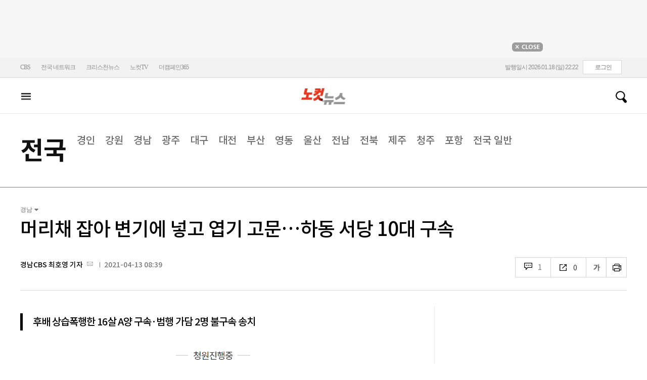

--- FILE ---
content_type: text/css
request_url: https://www.nocutnews.co.kr/css/common2024.css
body_size: 36155
content:
/* font-family: Noto Sans KR (본고딕) */@import url(/css/font_NotoSans.css);

body, p, h1, h2, h3, h4, h5, h6, ul, ol, li, dl, dt, dd, table, th, td, form, fieldset, legend,
input, textarea, button, select{ margin:0; padding:0; }
hr { width:1px;height:1px; margin:0;padding:0;position:absolute;top:-10000px;left:-10000px;visibility:hidden;}
.wrap {width:100%; min-width:1200px; overflow:hidden;} 
.container { width:1200px; margin:0 auto; position:relative; z-index:50; padding: 40px 0; color: #000; border: 0 solid red; }
.container * { box-sizing:border-box; }
.container a{ color:#000; }
.li a { position:relative; display: block; }
.img {width:100%; height:157px; margin-bottom:18px; display: none; overflow:hidden; position:relative;}
.img img { width: 100%; min-height: 100%; }
.txt { color: #000; display: block; }
.txt a span ,
.li .txt span { display: block; font-weight: 400; font-size: 12px; color:#7a7a7a;}
.txt a strong ,
.li a strong { margin-bottom: 10px; display: block; font-weight: 400; font-size: 18px; }
a:hover,
.txt a:hover { text-decoration: none; }
a:hover strong ,
.li a:hover .txt strong { color: #a3a3a3; text-decoration:none; }

:root{
	--col-afafaf:#afafaf;
	--col-c6c6c6:#c6c6c6;
	--col-e5e5e5:#e5e5e5;
	--col-5a5a5a:#5a5a5a;
	--col-f7f7f7:#f7f7f7;
	--col-004caa:#004caa; /* blue color*/
	--col-e83921:#e83921; /*구독버튼 red color*/
	--col-999:#999;
	--col-111:#111;
	--col-000:#000;
	--col-fff:#fff;
	--font20: 20px;
	--font18: 18px;
	--font15: 15px;
	--font16: 16px;
	--radius: 18px;
}

.img_n strong { font-weight:bold;}
.img_n .img { display:block;}
.img_n .img.vod:after { content:''; width:37px; height:37px; display: block; position: absolute; bottom:19px; right:19px; text-indent: -300px; overflow: hidden; background: url("//img.nocutnews.co.kr/nocut/common/btn_play.png") no-repeat center center; background-size:100% auto; }

.clamp1 {width:100%; overflow: hidden; display:block; white-space: nowrap; text-overflow: ellipsis; }
.clamp2,
.clamp3,
.clamp4,
.clamp5,
.clamp6 { width: 100%; overflow: hidden; text-overflow: ellipsis; display: -webkit-box !important; -webkit-box-orient: vertical; }
.clamp2 { line-height: 1.3em; max-height: 2.6em; -webkit-line-clamp: 2; }
.clamp3 { line-height: 1.3em; max-height: 3.9em; -webkit-line-clamp: 3; }
.clamp4 { line-height: 1.3em; max-height: 5.2em; -webkit-line-clamp: 4; }
.clamp5 { line-height: 1.3em; max-height: 6.5em; -webkit-line-clamp: 5; }
.clamp6 { line-height: 1.3em; max-height: 7.8em; -webkit-line-clamp: 6; }
.txt span.clamp2 { line-height: 1.5em; max-height: 3em; -webkit-line-clamp: 2; }
.txt span.clamp3 { line-height: 1.5em; max-height: 4.5em; -webkit-line-clamp: 3; }
.txt span.clamp4 { line-height: 1.5em; max-height: 6em; -webkit-line-clamp: 4; }
.txt span.clamp5 { line-height: 1.5em; max-height: 7.5em; -webkit-line-clamp: 5; }
.txt span.clamp6 { line-height: 1.5em; max-height: 99em; -webkit-line-clamp: 6; }

.con_col2th { display:flex; justify-content:space-between;}
.content { min-height: 500px; padding-top:25px; }
/* ------------------------------------------------------------------------------------ 
thin_nav */
.thin_nav { 
	width:100%; height:40px; display:block; position:relative; z-index:100; box-sizing:border-box; background-color:#f2f2f2; border-bottom:1px solid #d7d7d7;
}
.thin_nav li {
	height:100%; line-height:39px; float:left; position:relative; padding-right:21px; 
	letter-spacing:-1px; color:#8e8e8e; font-size:12px;
}
.thin_nav > li:after { content: ""; width: 1px; height: 10px; display: block; position: absolute; right: 10px; top: 50%; background: #d2d2d2; transform: translateY(-50%); }
.thin_nav li a {color:#8e8e8e; display:block;font-family:'Malgun Gothic';}
.thin_nav li:last-child {padding-right:0;}
.thin_nav > li:nth-of-type(5):after {display:none;}
.thin_nav > li:last-child:after {display:none;}
/* layerbox */
.thin_nav li .layerbox {
	width:125px; padding:15px; left:15px;
	display:none; position:absolute; top:30px; background-color:#fff; border:1px solid #8a8a8a; 
}
.thin_nav li .layerbox li {line-height:1.3;}
.thin_nav li .layerbox .btn_close {
	background:url("//img.nocutnews.co.kr/nocut/v2/common/headLayerImg.gif") no-repeat 1px -121px; 
	position:absolute; bottom:10px; right:10px; display:block; width:13px; height:13px; 
	overflow:hidden; text-indent:-3000em; 
}
/* hd_network layerbox */
.thin_nav li .layerbox ul li a {font-weight:bold; font-size:13px;}
.thin_nav li.hd_network_local .layerbox ul li.net_local p { float:left;}
.thin_nav li.hd_network_local .layerbox ul li.net_local p a {
	font-weight:normal; float:left; padding-right:8px; line-height:1.5;
}
.thin_nav li.hd_network_local .layerbox ul li.net_local p a:nth-child(4n+4) { padding-right: 0; }
.thin_nav li.loginframe { margin-right:0; float: right;}
.thin_nav li.hd_rinfo { float:right; margin-right:0;}
.thin_nav li.hd_rinfo .days,
.thin_nav li.hd_rinfo .login,
.thin_nav li.hd_rinfo .socialbox { float:left;}
.thin_nav li.hd_rinfo .btn_join,
.thin_nav li.hd_rinfo .socialbox .btn {
	background:url("//img.nocutnews.co.kr/nocut/v2/common/topbtn_l.gif") no-repeat 0 0; 
	height:18px; float:left; padding: 0 0 0 3px;margin: 6px 0px 0 10px;
}
.thin_nav li.hd_rinfo .btn_join span,
.thin_nav li.hd_rinfo .socialbox .btn span {
	background:url("//img.nocutnews.co.kr/nocut/v2/common/topbtn_r.gif") no-repeat right 0; 
	padding: 3px 6px 3px 3px; cursor: pointer; float: left;line-height:12px;
}
.thin_nav li.hd_rinfo .days { color:#8E8E8E; margin: 8px 9px 0 0; float: left; margin: 0 0 0 0;}
.thin_nav li.hd_rinfo .socialbox .btn span { font-weight: bold; color: #5B7BCD; }
.thin_nav li.hd_rinfo .socialbox span.name { float: left; margin-left: 5px;}

/* header */
.header { width:100%; z-index: 55; position:relative; background-color: #fff;}
.header .box { width:1200px;display: block; margin: 0 auto; position: relative;}

.header .head_b { height:125px; top:0; position:relative;}
.header .head_b .logo_h { width:153px; height:53px; display: block; position: absolute; top: 50%; left: 50%; transform:translateX(-50%) translateY(-50%);}
.header .head_b .logo_h a {
	background:url("//img.nocutnews.co.kr/nocut/v3/common/head_logo171201.gif") no-repeat 0 center; 
	background-size:100% auto; 
	width: 100%; height: 100%; text-indent:-3000em; overflow:hidden; display:block; 
}
.head_adl { width: 283px; height: 80px; display: block; position: absolute; top: 50%; left: 0; transform: translateY(-50%); }
.head_adr ,
.head_adr2 { width:283px;height:80px; display:block; position:absolute; top:50%; right:0;transform: translateY(-50%);}
.h_live_bt { width:72px; height: 28px; display: none; border-radius:15px; position: absolute; top: 136px; right:40px; overflow:hidden;  line-height:26px; background:#000; z-index:11;}
.h_live_bt a {display:block; width:100%; height:100%; padding:0 16px 0 30px;box-sizing:border-box;text-align:right;color:#fff;font-size:14px; font-weight:bold; }
.h_live_bt a:before {content:'●'; font-size:11px; position:absolute; left:12px; top:1px;animation:liveon 1.3s 0s ease-out infinite;}
@keyframes liveon {
	0% { color: #000; }
	51% { color: #e83522; }
	100% { color: #000; }
}
.header .head_b .view_h1,
.header .head_b .view_h2 { display: none; }
/* --------------------------------------------------------------------------------------- */
.h_ban { width: 1100px; margin: 0 auto; }
.h_ban img { width:100%; }

/* ------------------------------------------------------------------------------------ 
gnb */
.gnb { width: 100%; height:50px; position: relative; border-top: 1px solid #d5d5d5; border-bottom: 1px solid #7a7a7a;outline: 0; z-index:55;}
.gnb .box { height: 100%; }
.gnb ul.nav { width:calc(100% - 100px); text-align: center; line-height:50px; position: absolute; left:50%; transform:translateX(-50%); display:flex; justify-content:center;}
.gnb ul.nav li a { display: block; padding:0 15px; position:relative; color:#000;letter-spacing:-1px; }
.gnb ul.nav li a:hover,
.gnb ul.nav li.sel a {text-decoration: none; }
.gnb ul.nav li a:hover:after,
.gnb ul.nav li.sel a:after {content:''; width:calc(100% - 26px); height:5px; display:block; background:#2f2f2f; position:absolute; bottom:-1px; left:50%; transform:translateX(-50%);}
.gnb .btn_allview { 
	position:absolute; left:0; top:50%; transform:translateY(-50%);
	padding-left:0; width:35px; height:50px;display: block; cursor: pointer;  font-size:16px; font-weight:bold; line-height:50px;
	background: url("//img.nocutnews.co.kr/nocut/v3/common/gnb_img.png") no-repeat 2px 20px;background-size:310% auto;
}
.gnb a.nav_vote2024 {position: absolute;right: 40px;padding: 4px 5px 1px;bottom: 11px;background: #fff;}

/* 검색 자동완성(공통) */
.scbox_wrap { position: absolute; right:0; top:4px; z-index:12;}
.scbox_wrap .s_b { width: 40px; position:relative;float:left;}
.scbox_wrap .search_b { height:41px; position:absolute; right:0; top:0; overflow:hidden;}
.scbox_wrap .search_b.s_sel { width: 205px; background: #f7f7f7; border: 1px solid #d6d6d6; right: -1px; top: 0; box-sizing:border-box;
}
.scbox_wrap .search_b a {
	width: 38px; height: 40px; display:inline-block; text-indent: -300px; overflow: hidden; display:block;
	background: url("//img.nocutnews.co.kr/mnocut/v3/common/mn_head_img.png") no-repeat right -43px; background-size: 82px auto;
}
.scbox_wrap .search_b.s_sel a.btn_search { background-position: -131px -38px; }
.scbox_wrap .search_b .btn_del {
	width: 11px;float: left;position: absolute;top: 14px;right: 45px;text-indent: -9999px;
	background: url(//img.nocutnews.co.kr/mnocut/v3/common/btn_del.png) no-repeat;background-size: 100% auto;
}
.scbox_wrap .search_b input { 
	width: 163px; border:0; height: 40px; line-height:40px; float: left; text-indent:10px;
	background:#f7f7f7; display:none; font-size:14px; outline:none;
}
.scbox_wrap .search_b input[type=text]::-ms-clear {display:none;}
.scbox_wrap .search_b.s_sel input { display: block; }
.scbox_wrap .scbox {width: 320px; display:none; position: absolute; top: 39px; left: 0; background: gray;}
.scbox .sclist {
	width: 270px; height:auto; min-height:65px; max-height:208px; padding: 20px 24px; position:relative; overflow-y:auto; background: #fff; border: 1px solid #d7d7d7; border-width:1px 1px 0 1px;
}
.scbox .sclist li { padding-bottom:10px; }
.scbox .sclist li:last-child { padding-bottom:0; }
.scbox .sclist li .mtxt { color:#2b66ce;}
.scbox .sclist li .mtxt a { text-decoration:none; }
.scbox .autoact {
	width:298px; padding:8px 10px; display:inline-block;
	color:#7d7d7d; text-align:right; background-color:#f7f7f7; border:1px solid #dadada;
}
.scbox .autoact a { color:#7d7d7d; }
.gnb .g_b .special_op {  position: absolute; top: -28px; right: 144px;}
/* 검색자동완성(메인) */
.s_b .scbox {width: 205px; display:block; top:54px; left:-164px; background: gray; box-sizing:border-box;}
.s_b .scbox .sclist {
	width: 100%; height:auto; min-height:65px; max-height:208px; padding: 0; position:relative; overflow-y:auto; background: #fff; border: 1px solid #d7d7d7; border-width:1px 1px 0 1px; box-sizing:border-box;
}
.s_b .scbox .sclist li { padding:0 5px 4px 5px; font-size:14px; line-height:30px; }
.s_b .scbox .sclist li:first-child { padding:5px;  }
.s_b .scbox .sclist li:last-child { padding:0 5px 6px 5px; }
.s_b .scbox .sclist li .mtxt { color:#2b66ce;}
.s_b .scbox .sclist li a { padding:0 10px; display:block; text-decoration:none; }
.s_b .scbox .autoact {
	width:auto; padding:8px 10px; display:block;
	color:#7d7d7d; text-align:right; background-color:#f7f7f7; border:1px solid #dadada; letter-spacing:-1px;
}
.s_b .scbox .autoact a { color:#7d7d7d; }
.scbox_wrap .scbox .sclist li.on { background: #f9fafc;}
.scbox_wrap .scbox .sclist li.on .mtxt { font-weight:600; }
.scbox_wrap .scbox .sclist li.on p { font-weight:600; }

/* header 리스트 및 일부 페이지 스타일 */
.header.st2 { height:110px; border-bottom:1px solid #eaeaea}
.header.h_fixed .head_b,
.header.st2 .head_b { height:0; }
.header.h_fixed .logo_h ,
.header.st2 .logo_h { width:88px; height:34px; top:37px; z-index:56; }
.header.h_fixed .head_adl ,
.header.h_fixed .head_adr ,
.header.st2 .head_adl ,
.header.st2 .head_adr { display:none;}
.header.h_fixed .gnb ,
.header.st2 .gnb { width:100%; height:1px; position:relative; left:50%; transform:translateX(-50%); border:0;}
.header.h_fixed .gnb ul.nav,
.header.st2 .gnb ul.nav { display:none;}
.header.h_fixed .scbox_wrap .search_b ,
.header.st2 .scbox_wrap .search_b { top: 14px; }
.header.h_fixed .allmenu.open ,
.header.st2 .allmenu.open { top: 71px; }
.header.h_fixed .h_live_bt,
.header.st2 .h_live_bt { top: 22px; }

/* header 고정 */
.header.h_fixed { height: 70px; position:fixed; top:0;border-bottom:1px solid #eaeaea }
.header.h_fixed .thin_nav { display:none;}
.header.h_fixed.type2 .head_b .view_h1,
.header.h_fixed.type3 .head_b .view_h2 { display: block; }
.header.h_fixed.type2 .head_b .logo_h,
.header.h_fixed.type3 .head_b .logo_h { left:40px; transform:translateX(0) translateY(-50%); z-index:12;}
.header.h_fixed.type2 .head_b .view_h1 { width:950px; height:70px; display: flex; position: absolute; top: 0; left:150px; line-height:70px; z-index:12;}
.header.h_fixed.type2 .head_b .view_h1 h3 {display:flex;}
.header.h_fixed.type2 .head_b .view_h1 h2 ~ h3:before {display:inline-block; content:'●'; font-size:6px; margin:0 10px;  }
.header.h_fixed.type2 .head_b .view_h1 a {display:inline-block;}
.header.h_fixed.type3 .scbox_wrap { display: none; }
.header.h_fixed.type2 .head_b .view_h2 { display:none;}
.header.h_fixed.type3 .head_b .h_live_bt { display:none !important;}
.header.h_fixed.type3 .head_b .view_h2 { width:1050px; height:70px; position: absolute; top: 0; left:150px; line-height:70px; z-index:12;}
.header.h_fixed.type3 .head_b .view_h2 h2 { 
	width:830px; color:#000; display:block; font-size:19px; line-height:70px; text-align:left; letter-spacing:-1px;
	overflow:hidden; text-overflow:ellipsis; -o-text-overflow:ellipsis; white-space:nowrap;
}
.header.h_fixed .btn_allview ,
.header.st2 .btn_allview { top: 10px; transform: none; }
/*.header.h_fixed + .container {padding-top:280px;}*/

/*기사상세 고정*/
.v_g { position: absolute; right: 0; top: 50%; transform: translateY(-50%); height: 40px; line-height:38px; display: flex; }
.v_g li { width:40px; height: 100%; border:1px solid #d5d5d5; border-width:1px 1px 1px 0; background:#fff;box-sizing:border-box;}
.v_g li:first-of-type { border-left:1px solid #d5d5d5; }
.v_g li:hover { border-color:#000;  background:#000; }
.v_g li:hover a { color:#fff; }
.v_g li a { color:#fff; display:block; line-height:40px; }
.v_g .txt {min-width:56px; width:auto; position:relative; padding-left:38px; padding-right:12px;}
.v_g .txt:hover a,
.v_g .txt:hover,
.v_g .txt:active { cursor:pointer; color:#fff; }
.v_g li a.reply_b { color:#1f4fa3; position:relative;}
.v_g li.txt:before {content:""; width:18px; height:100%; display:inline-block; position:absolute; top:0; left:12px;}
.v_g li.txt.r_b:before {background:url("//img.nocutnews.co.kr/nocut/v3/view/ico_reply2.gif") no-repeat 0 center;}
.v_g li a.reply_b span { font-size:inherit; font-weight:400; }
.v_g li:hover a.reply_b:before {background:url("//img.nocutnews.co.kr/nocut/v3/view/ico_reply2_over.gif") no-repeat;}
.v_g li.txt.sns_b:before { background: url("//img.nocutnews.co.kr/nocut/v3/view/ico_share1.png") no-repeat 0 50%; }
.v_g li.txt.sns_b:hover:before { background-image: url("//img.nocutnews.co.kr/nocut/v3/view/ico_share_over.png") }
.v_g .sns_b em {display:block; font-weight:400; color:#3c3c3c; font-size:14px;}
.v_g .snsbox { 
	width:192px; height:39px; left:0; top:39px; position:absolute; overflow:hidden;
	border:1px solid #000; box-sizing:border-box; display:none;background:#fff;z-index:50;
}
.v_g .snsbox.on { display:flex; }
.v_g .snsbox button {
	width:calc(100% / 5); min-width:35px; height:100%; padding:0; display:inline-block; float:left; overflow:hidden; text-indent:-300px;
	background:url("//img.nocutnews.co.kr/nocut/v3/view/ico_sns3_210201.gif") no-repeat; box-sizing:border-box;
	border:0; border-right:1px solid #d6d6d6; 
}
.v_g .snsbox button:last-of-type { border-right:0; }
.v_g .snsbox button.sns_f { background-position:15px 11px; }
.v_g .snsbox button.sns_t { background:url('//img.nocutnews.co.kr/nocut/common/ico_sns2.png') no-repeat center; }
.v_g .snsbox button.sns_b { background-position:-60px 11px; }
.v_g .snsbox button.sns_k { background-position:-97px 11px; }
.v_g .snsbox button.sns_u { background-position:-136px 11px; }
.v_g .snsbox button:hover { background-color:#000; border-right:1px solid #000; }
.v_g .snsbox button.sns_f:hover { background-position:15px -39px; }
.v_g .snsbox button.sns_t:hover {background-image: url('//img.nocutnews.co.kr/nocut/common/ico_sns2_fff.png') }
.v_g .snsbox button.sns_b:hover { background-position:-60px -39px; }
.v_g .snsbox button.sns_k:hover { background-position:-97px -39px; }
.v_g .snsbox button.sns_u:hover { background-position:-136px -39px; }
.v_g li .f_wrap { position:relative; }
.v_g li .f_wrap a {
	width:39px; height:39px; display:inline-block; float:left; overflow:hidden; text-indent:-300px; 
	background:url("//img.nocutnews.co.kr/nocut/v3/view/ico_phB2.gif") no-repeat;background-size:81px auto;
}
.v_g li .f_wrap a:hover { text-decoration:none; color:#fff; }
.v_g li .f_wrap .font_b {width:80px; left:0; top:39px; position:absolute; background:#fff;z-index:70;display:none;}
.v_g li .font_b.on { display: flex; }
.v_g li .btn_font { width: 39px; height: 100%; display: inline-block; overflow: hidden; text-indent: -300px; background: url("//img.nocutnews.co.kr/nocut/v3/view/ico_phB2.gif") no-repeat -1px -1px; background-size: auto 107%;}
.v_g li .btn_font:hover { background: #000 url("//img.nocutnews.co.kr/nocut/v3/view/ico_phB2_over.gif") no-repeat; background-position: -1px -1px; }
.v_g li .font_b button { width: 40px; height: 40px; background: none; background-color: #fff; border: 1px solid #000; font-size: 30px; text-align: center; text-indent: 0; line-height: 36px; color: #c0c0c0; box-sizing: border-box; }
.v_g li .font_b button:hover { text-decoration:none; color:#fff; background:#000; }
.v_g li .font_b .btn_plus { border-left:0; }

.v_g li .btn_print {width:40px; height:40px; border:0; overflow:hidden; text-indent:-300px; background: url("//img.nocutnews.co.kr/nocut/v3/view/ico_print.gif") no-repeat 12px center; }
.v_g li .btn_print:hover,
.v_g li .btn_print.sel { background-color: #000; background-position: -31px center; }

.allmenu { 
	clear: both; position: absolute;top: 0; left:0; width:100%; border-bottom: 1px solid #d7d7d7;
	background-color:#fff;padding: 30px 0;z-index:0;opacity:0;height:0; overflow:hidden; visibility:hidden;transition: .2s ease;
	/*top:51px; z-index:40;opacity:1;height: 400px; overflow:visible; visibility:visible; */
}
.allmenu .box{}

.allmenu .box > ul { font-size: 17px; line-height:28px; padding:0 20px; display: flex ; flex-wrap:wrap; justify-content:space-between;}
.allmenu.open { 
	top:51px; z-index:101;opacity:1;height: 510px; overflow:visible; visibility:visible; transition: .3s ease;
}
.allmenu.open > ul { height:100%; }
.allmenu ul li strong { display:block; width:100%; color: #000; font-weight: 600; padding-bottom:10px; font-size:16px; }
.allmenu ul li strong a { color: inherit; font-size:inherit;  font-size:16px; }
.allmenu ul li ul { width:100px; display:flex; flex-wrap:wrap; margin-bottom:30px;}
.allmenu ul li > a { display:block; font-size:14px; color:#000; font-weight:400; margin-bottom:5px; }
.allmenu ul li a:hover { text-decoration:underline; }
.allmenu ul li li {width:100%; height:auto; border:0 none; padding:0;}
.allmenu ul li .local li { width: 50%; }
.allmenu ul > li:last-child { border-right:0 none; }
.allmenu ul .w100 { display:flex; width:calc(100% + 40px); margin-left:-20px; padding:5px 20px 0;}
.allmenu ul .w100.border_t1  { border-top: 1px solid #eaeaea; padding-top: 35px; }
.allmenu ul .w100 strong  { width:auto; margin-right:25px;}
.allmenu ul .w100 span  { width:auto; margin-right:25px;}
.allmenu .btn_layer_close { 
	position: absolute; right: 0; top: -10px; width: 30px; height: 30px;display: block;text-indent: -300px; overflow:hidden;
	background: url("//img.nocutnews.co.kr/nocut/common/btn_close_000.png") no-repeat center; background-size:24px auto;
}
.right_menu { float: left;width: 110px; }
.right_menu li { width: 100%; margin-bottom: 15px; }
.right_menu li a { width: 100%;display: block; }

.list_gnb {width:100%; border-bottom:1px solid #7a7a7a; }
.list_gnb .head_subtit {width:1200px; margin:0 auto; }
.list_gnb .head_subtit > li {width:100%; display:flex; padding:40px 0; position:relative;}
.list_gnb .head_subtit > li strong a { font-size:50px; color:#111;}
.list_gnb .head_subtit > li p { display: flex; align-items:end; padding-bottom:5px;}
.list_gnb .head_subtit > li p a { display: block; margin-left:20px; font-size:20px; color:#6c6c6c; position:relative; }
.list_gnb .head_subtit > li strong a:hover ,
.list_gnb .head_subtit > li p a:hover ,
.list_gnb .head_subtit > li p a.sel { color:#111; font-weight:600; text-decoration:none !important;}
.list_gnb .head_subtit > li p a.sel:after { content:''; width:calc(100% + 10px); height:5px; background:#111; display:block; position:absolute; bottom:-12px; left:50%; transform:translateX(-50%); }
.list_gnb .head_subtit > li .ad_gnb {position:absolute; right:0; top:20px;}

/*구독버튼*/
div.container .btn_subscribe { display:flex; line-height:28px; border:1px solid var(--col-e83921); color:var(--col-e83921) !important; font-size:var(--font15); padding:0 12px; background:var(--col-fff); border-radius:var(--radius); position:relative; box-shadow:3px 3px 0 rgba(74,50,48,0.1) }
div.container .btn_subscribe:before {content:'+'; padding-right:2px; font-size:146%; font-weight:600;}
div.container .btn_subscribe:hover {color:var(--col-fff) !important; background:var(--col-e83921)}
div.container .btn_subscribe.ing ,
div.container .btn_subscribe.ing:hover {border:1px solid var(--col-afafaf); color:var(--col-afafaf) !important; background:var(--col-fff)}
div.container .btn_subscribe.ing:before {display:none;}
div.container .btn_subscribe.end,
div.container .btn_subscribe.end:hover {border:1px solid #434343; color:#434343 !important; background:var(--col-fff)}
div.container .btn_subscribe.end:before {display:none;}



/* ------------------------------------------------------------------------------------ 
areabox */
.areabox { width: 295px; float: right; padding-top: 25px; background: #f8f8f8; padding-left: 16px; padding-right: 16px; }
.bgon { background:#f8f8f8; padding-left:16px; padding-right:16px;}

/* ------------------------------------------------------------------------------------ 
footer */
.footer {width:100%; border-top: 1px solid #bfbfbf; color:#393939; padding-bottom:30px; position:relative; z-index:50;}
.footer .foot_pt { width: 100%; height:70px; border-bottom: 1px solid #bfbfbf; display:flex; justify-content:center; align-items:center;}
.footer .foot_pt li { display:block; padding:0 25px; }
.footer .foot_pt li a { display:block; }
.footer .foot_info { width:1200px; margin:40px auto 0; padding-left:175px; position:relative; box-sizing:border-box;}
.footer .foot_info .logo a{
	width:136px; height:50px; display:block; position:absolute; top:0; left:0; 
	background:url("//img.nocutnews.co.kr/nocut/v3/common/head_logo171201.gif") no-repeat; background-size:100% auto;
	text-indent:-3000em; overflow:hidden; filter:grayscale(100%);
}
.footer .foot_info .info {font-size:16px; position:relative; display:flex; align-items:center;}
.footer .foot_info .info a { letter-spacing:-1px; display:block;}
.footer .foot_info .info li {
	background:url("//img.nocutnews.co.kr/nocut/v2/common/imgFootinfo.gif") no-repeat right -81px; }
.footer .foot_info .info li a {padding:2px 12px;}
.footer .foot_info .info li.fir a { padding-left:0;}
.footer .foot_info .info li.last { background: 0 none;}
.footer .foot_info ul {position:relative; }
.footer .foot_info ul li.nclocal {margin-left:auto; position:relative; margin-top:-5px;}
.footer .foot_info ul li.nclocal a { display: block; font-size: 14px;}
.footer .foot_info ul li.nclocal .sel { 
	background:url("//img.nocutnews.co.kr/nocut/common/bul1.png") no-repeat 75px center; 
	padding:0; border: solid 1px #dcdcdc; width:90px; height:30px; line-height:30px; text-indent:5px; box-sizing:border-box;
}
.footer .foot_info ul li.nclocal .sel:hover { text-decoration: none;} 
.footer .foot_info ul li.nclocal ul {
	width:90px; border:solid 1px #d1d1d1; background-color:#fff; box-sizing:border-box;box-sizing:border-box;
	position:absolute; top:30px; left:0; display:flex; flex-wrap:wrap; z-index:100; 
}
.footer .foot_info ul li.nclocal ul li {width:50%; line-height:26px;}
.footer .foot_info ul li.nclocal ul li.bgno {background:none;}
.footer .foot_info ul li.nclocal ul li a {width:100%; display:block; padding:0; text-align:center;}
.footer .foot_info .cbsi_sns {position:absolute; top:50px; right:0;display:flex;}
.footer .foot_info .cbsi_sns a {width:30px; height:30px; margin-left:8px; display:block; overflow:hidden; text-indent:-300px; color:transparent; border:1px solid #dcdcdc;}
.footer .foot_info .cbsi_sns a.sns1 { background: #fff url('//img.nocutnews.co.kr/nocut/common/ico_sns1.png') no-repeat center; }
.footer .foot_info .cbsi_sns a.sns2 { background: #fff url('//img.nocutnews.co.kr/nocut/common/ico_sns2.png') no-repeat center; }
.footer .foot_info .cbsi_sns a.sns3 { background: #fff url('//img.nocutnews.co.kr/nocut/common/ico_sns3.png') no-repeat center; }
.footer .foot_info .cbsi_sns a.sns4 { background: #fff url('//img.nocutnews.co.kr/nocut/common/ico_sns4.png') no-repeat center; }
.footer .foot_info .cbsi_sns a.sns5 { background: #fff url('//img.nocutnews.co.kr/nocut/common/ico_sns5.png') no-repeat center;}
.footer .address {width:80%; position:relative; margin-top:20px; font-size:14px;line-height:1.8; font-weight:400;}
.footer .allmenu { position: relative; top:0; z-index:101;opacity:1;height: 510px; overflow:visible; visibility:visible; }
.footer .allmenu .box{ width:1200px; margin:0 auto;}
.footer .allmenu .btn_layer_close { display:none;}

.con_l { width: 820px; flex-shrink: 0; padding-right: 40px; margin-right:40px; border-right: 1px solid #eaeaea; }
.con_l h2 { width:100%; margin-bottom:20px; font-size:20px; font-weight:bold; line-height:1;}
.areabox, .con_r { width: 340px; flex-shrink: 0; background:; }
.areabox h2, .con_r h2 { width: 100%; margin-bottom: 20px; font-size: 20px; font-weight: bold; line-height: 1; }
.r_ban_b { width: 100%; overflow:hidden;}
.r_ban_b a { width: 100%; display:block; border:1px solid #eaeaea;  }
.r_ban_b a img{ width: 100%; }
.r_most_b{ width: 100%; }
.r_most_b ol { border-top:1px solid #eaeaea;  counter-reset: li !important;}
.r_most_b li { border-bottom:1px solid #eaeaea; counter-increment: li !important; padding-left:25px; position:relative;}
.r_most_b li:before {content:counter(li); font-weight:bold; position:absolute; left:0; top:50%; transform:translateY(-50%);}
.r_most_b li a { display:flex; align-items:center; padding:10px 0; flex-direction:row-reverse;}
.r_most_b li a .img {width:77px; height:60px; display:block; flex-shrink:0; margin:0 0 0 25px; }
.r_most_b li a strong {font-weight:400;}
.r_ad1 { text-align:center;}

.r_youtube_b .li { margin-bottom:30px;}
.r_youtube_b .img_n .txt strong{ margin-bottom:0;}
.r_youtube_b .img_n.st1 .img { height:190px;}
.r_youtube_b .img_n.st1 .img img { width: 100%;min-height: 100%;position: relative;top: 50%;transform: translateY(-50%);}
.r_youtube_b .img_n.st1 .txt {display:flex;}
.r_youtube_b .img_n.st1 .txt .tit {width:47px; height:46px; display:block; border:1px solid #dadada; border-radius:50%; flex-shrink:0; overflow:hidden; margin-right:10px;}
.r_youtube_b .img_n.st1 .txt .tit img {width:100%;}
.r_youtube_b .img_n.st1 .txt strong {width:100%;}
.r_youtube_b .img_n.st2 { display:flex; justify-content:space-between;}
.r_youtube_b .img_n.st2 .img { width:140px; height:78px; margin-bottom:0; }
.r_youtube_b .img_n.st2 .img img { width: 100%;min-height: 100%;position: relative;top: 50%;transform: translateY(-50%);}
.r_youtube_b .img_n.st2 .txt { width:181px; display:flex; flex-direction:column; justify-content:center; }
.r_youtube_b .img_n.st2 .txt em { display:block; margin-bottom:4px; font-size:14px; font-weight:600;}
.r_youtube_b .img_n.st2 .txt strong { font-size:16px; }

.r_shorts_b { position:relative;}
.r_shorts_b .shorts_swiper { width: 100%; }
.r_shorts_b .shorts_swiper .swiper-wrapper { width: 100%; }
.r_shorts_b .shorts_swiper .swiper-wrapper .swiper-slide { width: 100%; height: 100%; }
.r_shorts_b .shorts_swiper .s_vod{ width: 100%; height: 100%; }
.r_shorts_b .shorts_swiper a .img { width: 100%; height: 550px; position:relative; border-radius: 20px; }
.r_shorts_b .shorts_swiper a .img:after { content: ''; width: 50px; height: 50px; display: block; position: absolute; left: 50%; top: 50%; transform: translateX(-50%) translateY(-50%); background: url('//img.nocutnews.co.kr/nocut/common/btn_play_big.png') no-repeat center; background-size: 100% auto; }
.r_shorts_b .shorts_swiper a .img img{ width:auto; height: 100%; position:relative; left:50%; transform:translateX(-50%); }
.r_shorts_b .shorts_swiper .txt {position:relative; padding-left:70px}
.r_shorts_b .shorts_swiper .txt .tit {display:flex; align-items:center; margin-bottom:6px;}
.r_shorts_b .shorts_swiper .txt b {width:60px; height:60px; position:absolute; left:0; top:50%; transform:translateY(-50%); display:block; border:1px solid #dadada; border-radius:50%; flex-shrink:0; overflow:hidden; margin-right:10px;}
.r_shorts_b .shorts_swiper .txt b img {width:100%; height:100%; }
.r_shorts_b .shorts_swiper iframe{ width: 100%; height: 100%; }
.r_shorts_b .swiper-pagination {width:auto !important; position:absolute; bottom:auto !important; top:0 !important; right:0; left:auto !important;}
.r_shorts_b .swiper-pagination span{ width:16px; height:16px; border-radius:50%; background-color:#eaeaea; opacity:1;}
.r_shorts_b .swiper-pagination span.swiper-pagination-bullet-active{ background-color:#8f8f8f;}

.r_photo_b { position: relative; }
.r_photo_b .big_b {width:100%; margin-bottom:}
.r_photo_b .big_b .img_n{ width:100%;}
.r_photo_b .big_b .img{ width:100%;  height:217px; margin-bottom:0;}
.r_photo_b .big_b .txt strong { margin:15px 0; font-size:16px; font-weight:400;}
.r_photo_b ul {width:100%; display:flex;justify-content:space-between; }
.r_photo_b .li{width:78px; height:48px;}
.r_photo_b .li .img_n  {width:100%; height:100%;}
.r_photo_b .li .img_n .img {width:100%; height:100%;; margin-bottom:0; background:#000;}
.r_photo_b .li .img_n .img img {opacity:0.5; filter:grayscale(1)}
.r_photo_b .li .img_n.sel .img img {opacity:1; filter:grayscale(0)}
.r_photo_b .li .img_n:hover .img img {opacity:1; filter:grayscale(0)}

.r_reporter_b .li:nth-of-type(1) { border-top:1px solid #eaeaea;}
.r_reporter_b .li { padding:20px 0; border-bottom:1px solid #eaeaea;display: flex; justify-content: space-between;flex-wrap: wrap;}
.r_reporter_b .name { display:block; color:#2267b5; font-size:14px; }
.r_reporter_b .talk_b { display:flex; position:relative; top:-2px;}
.r_reporter_b .talk_b a { display:block; flex-shrink:0; width:20px; height:20px; margin-right:6px; overflow:hidden; text-indent:-300px; color:transparent;}
.r_reporter_b .talk_b a.t_mail { background:url('//img.nocutnews.co.kr/nocut/common/ico_sns_s1.gif') no-repeat center;}
.r_reporter_b .talk_b a.t_kakao { background:url('//img.nocutnews.co.kr/nocut/common/ico_sns_s2.gif') no-repeat center;}
.r_reporter_b .talk_b a.t_naver { background:url('//img.nocutnews.co.kr/nocut/common/ico_sns_s3.gif') no-repeat center;}
.r_reporter_b a strong { margin-bottom:0; font-size:16px;}
.r_reporter_b .li > a:nth-child(3) { width: 100%; margin-top: 15px; }

.r_correction_b { width: 100%; padding: 20px; background: #f1f7fd; }
.r_correction_b a {display:block; margin-bottom:10px;}
.r_correction_b a:last-child { margin-bottom:0;}
.r_correction_b a b{ color:#2267b5;}
.r_correction_b a b:before{content:'[';}
.r_correction_b a b:after{content:']';}

/* top ad */
.ad_top1 { background: #f7f7f7; float: left; width: 100%; height: 114px; text-align: center; }
.ad_top1 div { width: 728px; display: block; margin: 12px auto 10px; position: relative; }
.ad_top1 p { position: absolute; top: 72px; right: -70px }

/* paging */
.paging {width:100%;padding:40px 0;display:flex;justify-content: center; align-items:center;}
.paging a { padding:5px; display:block; font-weight:bold; color:#8c8c8c; font-size:20px; font-weight:400;}
.paging a:hover {text-decoration:none;}
.paging a.btn_prev,
.paging a.btn_next {width:30px; height:30px; position:relative; padding:0; display:flex; justify-content:center; align-items:center;}
.paging a.btn_prev {margin-right:5px}
.paging a.btn_next {margin-left:5px}
.paging img.btn_prev {position:relative; margin-right:13px}
.paging img.btn_next {position:relative; margin-left:13px}
.paging a.btn_prev img,
.paging a.btn_next img {margin:0; top:1px;}
.paging a:hover,
.paging a.sel { color:#363636; font-weight:600; text-decoration:none;}
/* 이슈 top 모듈 */
/* 출산은 기쁨, 돌봄은 함께 */
.special_birth { width:100vw !important; height:250px; padding:0 !important; display:block !important; position:relative; left:50%; transform:translateX(-50%);}
.special_birth .spe_t {
	width:1200px; height:200px; margin:0 auto; position:relative;
	background: url("//img.nocutnews.co.kr/nocut/v3/img/bg_birth240116a.jpg") no-repeat -60px center;
}
.special_birth .btn_nc { width: 125px; height: 100px; display: block; text-indent: -300px; position: absolute; right:70px; top:50px; overflow: hidden; background: url("//img.nocutnews.co.kr/nocut/v3/common/head_logo171201.gif") no-repeat center; color: transparent; background-size: 100% auto; }
.special_birth h1 {width:680px; height:200px; margin-top:0; display:block; left:120px; top:0; }
.special_birth h1 a{width:100%; background:none; overflow:hidden; text-indent:-1000px; color:transparent; display:block;}
.special_birth h1 a small { font-size: 18px; margin-left:20px; }
.special_birth .lnb_b { width: 100%; height: 50px; border:solid #000; border-width:2px 0 1px;}
.special_birth .lnb_b .lnb {width:1200px; margin:0 auto;  display:flex; justify-content:center;}
.special_birth .lnb_b .lnb a {display:block; padding:0 20px; position:relative; color:#000; line-height:47px; font-size:19px;font-weight:bold; }
.special_birth .lnb_b .lnb a.sel ,
.special_birth .lnb_b .lnb a:hover { color:#111; font-weight:600;}
.special_birth .lnb_b .lnb a.sel:after,
.special_birth .lnb_b .lnb a:hover:after { content:''; width:calc(100% - 30px); height:3px; background:#111; display:block; position:absolute; bottom:-3px; left:50%; transform:translateX(-50%); }
/* 2024 파리 올림픽 */
.special_og2024 { min-width:100%; width: 100vw !important; height:141px; padding: 0 !important; display: block !important; position: relative; left: 50%; transform: translateX(-50%); background: url("//img.nocutnews.co.kr/nocut/img/bg_og2024a.jpg") no-repeat center 0;}
.special_og2024 .spe_b {width:1200px; height:100%; margin:0 auto; position:relative;}
.special_og2024 .spe_t {width:100%; height:100%; position:relative;}
.special_og2024 .btn_nc { display:none;}
.special_og2024 h1 {width:500px; height:100%; margin:0 auto; display:block; }
.special_og2024 h1 a{width:100%; height:100%; overflow:hidden; text-indent:-1000px; color:transparent; display:block;background: url("//img.nocutnews.co.kr/nocut/img/og2024_txt.png") no-repeat center;}


--- FILE ---
content_type: application/javascript
request_url: https://cms.nocutnews.co.kr/nocutnews/rightarea_data_v5.js
body_size: 8353
content:
//<script type="text/javascript">
//<![CDATA[
if (!_Data) var _Data = {};
_Data.rightarea = {"mostViewed":[{"title":"종합","content":[{"__type":"ImageContentData:#CBSi.Framework.Web.CmsData","index":6458025,"title":"홍라희, '약 2조원 규모' 삼성전자 주식 1500만주 처분","image":"https:\/\/file2.nocutnews.co.kr\/newsroom\/image\/2026\/01\/18\/202601181955212818_0.jpg"},{"__type":"ImageContentData:#CBSi.Framework.Web.CmsData","index":6458006,"title":"北 침투 무인기, '尹대통령실 출신' 대학 선후배들 소행 정황","image":"https:\/\/file2.nocutnews.co.kr\/newsroom\/image\/2026\/01\/18\/202601181743044328_0.jpg"},{"__type":"ImageContentData:#CBSi.Framework.Web.CmsData","index":6458037,"title":"'흑백요리사2' 임성근, 음주운전 3번 적발 고백…\"형사처벌 후 면허 취소\"","image":"https:\/\/file2.nocutnews.co.kr\/newsroom\/image\/2026\/01\/18\/202601182039293268_0.jpg"},{"__type":"ImageContentData:#CBSi.Framework.Web.CmsData","index":6458008,"title":"란제리룩 샴페인 걸·실내 불꽃…제니 생일파티 영상 '시끌'","image":"https:\/\/file2.nocutnews.co.kr\/newsroom\/image\/2026\/01\/18\/202601181729240703_0.jpg"},{"__type":"ImageContentData:#CBSi.Framework.Web.CmsData","index":6458032,"title":"\"강도 당했어요\" 경찰 신고…남편 돈 빼돌리려는 '자작극'이었다","image":"https:\/\/file2.nocutnews.co.kr\/newsroom\/image\/2026\/01\/18\/202601181538054787_0.jpg"},{"__type":"ImageContentData:#CBSi.Framework.Web.CmsData","index":6457874,"title":"전광훈 이름 부르며 오열…'서부지법 폭동 배후' 전광훈 구속 후 첫 집회","image":"https:\/\/file2.nocutnews.co.kr\/newsroom\/image\/2026\/01\/17\/202601171508351017_0.jpg"},{"__type":"ImageContentData:#CBSi.Framework.Web.CmsData","index":6458034,"title":"'진술 엇갈린' 김경·강선우 前보좌관 동시 조사…대질 가능성","image":"https:\/\/file2.nocutnews.co.kr\/newsroom\/image\/2026\/01\/18\/202601182028484168_0.jpg"},{"__type":"ImageContentData:#CBSi.Framework.Web.CmsData","index":6457854,"title":"예산 7천 미만…가성비 S클래스 '볼보S90' vs 연비 '렉서스ES'","image":"https:\/\/file2.nocutnews.co.kr\/newsroom\/image\/2026\/01\/16\/202601161655179716_0.jpg"},{"__type":"ImageContentData:#CBSi.Framework.Web.CmsData","index":6457849,"title":"'느리게 달려라' 존2 러닝이 뭐길래…금메달리스트의 '꿀팁'[페이스메이커]","image":"https:\/\/file2.nocutnews.co.kr\/newsroom\/image\/2026\/01\/16\/202601161802152309_0.jpg"},{"__type":"ImageContentData:#CBSi.Framework.Web.CmsData","index":6457980,"title":"'흑백요리사2' 4위 정호영, 기내식 요리 대결에서 김숙에게 졌다","image":"https:\/\/file2.nocutnews.co.kr\/newsroom\/image\/2026\/01\/18\/202601181528488303_0.jpg"}],"image":null}],"banners":[{"title":"NAVER","image":"https:\/\/file2.nocutnews.co.kr\/nocut\/banners\/pc\/20240715124044.png","link":{"href":"https:\/\/media.naver.com\/channel\/promotion?oid=079","target":"_blank","text":"https:\/\/media.naver.com\/channel\/promotion?oid=079","title":"https:\/\/media.naver.com\/channel\/promotion?oid=079"},"exposure":{"from":new Date(2024,6,14,0,0,0,0),"to":new Date(2026,11,14,0,0,0,0)},"imageForMobile":"https:\/\/file2.nocutnews.co.kr\/nocut\/banners\/m\/20240715124122.png","position":1,"sequence":1},{"title":"daum","image":"https:\/\/file2.nocutnews.co.kr\/nocut\/banners\/pc\/20250114150215.png","link":{"href":"https:\/\/v.daum.net\/channel\/35\/home","target":"_blank","text":"https:\/\/v.daum.net\/channel\/35\/home","title":"https:\/\/v.daum.net\/channel\/35\/home"},"exposure":{"from":new Date(2025,0,1,0,0,0,0),"to":new Date(2026,11,30,0,0,0,0)},"imageForMobile":"https:\/\/file2.nocutnews.co.kr\/nocut\/banners\/m\/20250114150223.png","position":1,"sequence":2}],"photo":[{"index":6457716,"title":"윤석열 체포방해 등 징역 5년… 첫 중형 선고[노컷한컷]","image":"https:\/\/file2.nocutnews.co.kr\/nocut\/news\/main\/photo\/20260116171510.jpg","dateLine":new Date(2026,0,16,17,15,30,640),"type":1},{"index":31883,"title":"2차 종합특검법, 국회 통과","image":"https:\/\/file2.nocutnews.co.kr\/nocut\/news\/main\/photo\/20260116164307.jpg","dateLine":new Date(2026,0,16,16,43,10,203),"type":2},{"index":31882,"title":"'오천피' 바짝 다가선 코스피","image":"https:\/\/file2.nocutnews.co.kr\/nocut\/news\/main\/photo\/20260116163751.jpg","dateLine":new Date(2026,0,16,16,37,54,377),"type":2},{"index":31880,"title":"구룡마을 화재 발생","image":"https:\/\/file2.nocutnews.co.kr\/nocut\/news\/main\/photo\/20260116130547.jpg","dateLine":new Date(2026,0,16,13,5,50,740),"type":2}],"reporter":[{"index":1169,"title":"CBS노컷뉴스 이준석 기자","usable":1,"chatUrl":"https:\/\/open.kakao.com\/o\/s9BbneJc","email":{"value":"ljs@cbs.co.kr"},"naverPageUrl":"","photo":{"url":"https:\/\/file2.nocutnews.co.kr\/news\/reporter\/2022\/04\/11\/20220411093503545.jpg","originName":"20220411093503545.jpg"},"recentNews":{"index":6458019,"title":"우크라 전역 덮친 러 드론 공격…민간인 사망·부상"}},{"index":1691,"title":"전북CBS 심동훈 기자","usable":1,"chatUrl":"","email":{"value":"simpson41@cbs.co.kr"},"naverPageUrl":"https:\/\/media.naver.com\/journalist\/079\/81940","photo":{"url":"https:\/\/sunf.cbs.co.kr\/sysman\/user\/2025\/04\/22\/202504220913298583_thumb.jpg","originName":"202504220913298583_thumb.jpg"},"recentNews":{"index":6457908,"title":"군산 아파트서 난 불로 60대 사망…전열기구 발화 추정"}},{"index":1288,"title":"CBS노컷뉴스 김수진 기자","usable":1,"chatUrl":"","email":{"value":"sjsj@cbs.co.kr"},"naverPageUrl":"https:\/\/naver.me\/5NAIfj6X","photo":{"url":"https:\/\/sunf.cbs.co.kr\/sysman\/user\/2025\/11\/26\/202511261623491266_thumb.jpg","originName":"202511261623491266_thumb.jpg"},"recentNews":{"index":6457876,"title":"국수본, 일상 밀접 고소·고발건 '상시 점검 체계' 확대"}},{"index":1168,"title":"CBS노컷뉴스 박창주 기자","usable":1,"chatUrl":"https:\/\/open.kakao.com\/o\/sKtH9DWe","email":{"value":"pcj@cbs.co.kr"},"naverPageUrl":"https:\/\/media.naver.com\/journalist\/079\/75139","photo":{"url":"https:\/\/sunf.cbs.co.kr\/sysman\/user\/2025\/04\/02\/202504021111387175_thumb.png","originName":"202504021111387175_thumb.png"},"recentNews":{"index":6457903,"title":"노상원 변호한 국힘 지역위원장에 \"내란 호위무사? 사과하라\""}}],"shorts":[{"title":"CBS노컷뉴스","content":"[⚡]'당원게시판 논란' 이후 첫 사과 \"걱정 끼쳐드려 송구\"","image":"https:\/\/i.ytimg.com\/vi\/It9wGVSKkZw\/maxresdefault.jpg","source":"https:\/\/www.youtube.com\/watch?v=It9wGVSKkZw","icon":"https:\/\/img.nocutnews.co.kr\/nocut\/common\/nocutv_youtube.jpg"},{"title":"박성태의 뉴스쇼","content":"#한동훈 보러 국민의힘 나가라고? #이준석 취급 뿔난 #윤희석!","image":"https:\/\/i.ytimg.com\/vi\/EPG7dNnWb38\/maxresdefault.jpg","source":"https:\/\/www.youtube.com\/watch?v=EPG7dNnWb38","icon":"https:\/\/img.nocutnews.co.kr\/nocut\/common\/newshow_youtube.jpg"},{"title":"박재홍의 한판승부","content":"장동혁 고성국이랑 손절각? 강성필 “박민영이 시그널”[한판승부]","image":"https:\/\/i.ytimg.com\/vi\/gdRa0bLdnoc\/maxresdefault.jpg","source":"https:\/\/www.youtube.com\/watch?v=gdRa0bLdnoc","icon":"https:\/\/img.nocutnews.co.kr\/nocut\/common\/hanpan_youtube.jpg"}],"videos":[{"title":"박성태의 뉴스쇼","content":"트럼프, 신용카드 이자 상한제 도입 (김대호 박사)","image":"https:\/\/i.ytimg.com\/vi\/xiaTDpHSQnQ\/maxresdefault.jpg","source":"https:\/\/www.youtube.com\/watch?v=xiaTDpHSQnQ","icon":"https:\/\/img.nocutnews.co.kr\/nocut\/common\/newshow_youtube.jpg"},{"title":"박재홍의 한판승부","content":"이희수 교수 “이란의 야당은 씨가 말랐습니다” “미국과 협력할 정권 창출 불가”[한판승부]","image":"https:\/\/i.ytimg.com\/vi\/iWxoTf37x3E\/maxresdefault.jpg","source":"https:\/\/www.youtube.com\/watch?v=iWxoTf37x3E","icon":"https:\/\/img.nocutnews.co.kr\/nocut\/common\/hanpan_youtube.jpg"},{"title":"CBS노컷뉴스","content":"[어텐션 뉴스]신생아 집에 가요 …\"의전차량 배려해 줘야지\"","image":"https:\/\/i.ytimg.com\/vi\/MzoZyqD9r84\/maxresdefault.jpg","source":"https:\/\/www.youtube.com\/watch?v=MzoZyqD9r84","icon":"https:\/\/img.nocutnews.co.kr\/nocut\/common\/nocutv_youtube.jpg"}]};
//]]>
//</script>


--- FILE ---
content_type: application/javascript
request_url: https://cms.nocutnews.co.kr/nocutnews/main_data_v5.js
body_size: 23258
content:
//<script type="text/javascript">
//<![CDATA[
if (!_Data) var _Data = {};
_Data.main = {"bottomtop":[{"index":6457950,"title":"김정은, \"청년들 세계 유혈참극 중심에\"…이란사태 의식?","content":"북한의 김정은 국무위원장이 16일 청년세대를 격려하면서도 최근 세계 곳곳에 벌어지는 '유혈 참극의 중심에 청년들이 있다'는 점을 거론했다.\r\n \r\n최근 부탄과 이란 등의 유혈사태에 청년세대가 주도적으로 참가한 것을 의식하며 북한 청년들의 사상을 강조한 대목으로 풀이된다. \r","image":"https:\/\/file2.nocutnews.co.kr\/newsroom\/image\/2026\/01\/18\/202601181237447327_0.jpg","attachType":1,"badge":"","dataIndex":19365,"relatedNews":[],"category":{"index":182,"title":"정치","usable":1,"childCount":0,"code":"politics","sequence":1,"type":2}},{"index":6457933,"title":"월요일 비·눈 뒤 기온 급강하…화요일 영하 17도 '맹추위'","content":"월요일인 19일에는 전국이 흐린 가운데 중부지방을 중심으로 비 또는 눈이 내리겠다. 이후 북쪽에서 찬 공기가 남하하면서 화요일부터 기온이 큰 폭으로 떨어져 다시 강추위가 찾아올 전망이다.\r\n \r","image":"https:\/\/file2.nocutnews.co.kr\/newsroom\/image\/2026\/01\/18\/202601181038384879_0.jpg","attachType":1,"badge":"","dataIndex":19363,"relatedNews":[],"category":{"index":191,"title":"사회","usable":1,"childCount":0,"code":"society","sequence":1,"type":2}},{"index":6457937,"title":"여성 의원 강제추행 혐의 하승철 하동군수 송치","content":"경남경찰청은 여성 지방의원을 강제추행한 혐의로 하승철 하동군수를 검찰에 송치했다고 18일 밝혔다.\r\n\r\n하승철 군수는 지난해 2월 하동군보건소에서 열린 한 행사에서 여성 지방의원 A씨를 끌어안은 혐의를 받는다.\r","image":"https:\/\/file2.nocutnews.co.kr\/newsroom\/image\/2026\/01\/18\/202601181055380671_0.jpg","attachType":1,"badge":"","dataIndex":19364,"relatedNews":[],"category":{"index":225,"title":"전국","usable":1,"childCount":0,"code":"area","sequence":1,"type":2}},{"index":6457946,"title":"\"성인 24%, 하루 한 끼 이상 배달·포장음식으로 해결\"","content":"코로나19 유행을 거치면서 '사 먹는 밥'의 형태가 바뀌어, 음식점 식사는 줄어든 반면 배달·포장 음식으로 끼니를 해결한 비중은 늘어난 것으로 나타났다.\r\n \r","image":"https:\/\/file2.nocutnews.co.kr\/newsroom\/image\/2026\/01\/18\/202601181155333327_0.jpg","attachType":1,"badge":"","dataIndex":19366,"relatedNews":[],"category":{"index":642,"title":"정책","usable":1,"childCount":0,"code":"policy","sequence":1,"type":2}},{"index":6457928,"title":"최태원 \"韓 성장 불씨 약해졌다…규제가 기업 의지 꺾어\"","content":"최태원 대한상공회의소 회장 겸 SK그룹 회장이 구조적으로 둔화한 한국 경제의 현주소를 진단하며 성장 중심의 정책 전환과 인공지능(AI) 기반 신성장 전략의 필요성을 강조했다.\r\n\r","image":"https:\/\/file2.nocutnews.co.kr\/nocut\/news\/top1\/headline\/20260118163036.jpg","attachType":1,"badge":"","dataIndex":19367,"relatedNews":[],"category":{"index":248,"title":"산업","usable":1,"childCount":0,"code":"industry","sequence":1,"type":2}},{"index":6457907,"title":"트럼프 \"그린란드 병합 반대? 유럽 8개국에 관세 부과\"","content":"트럼프 미국 대통령은 17일(현지시간) \"미국의 그린란드 병합 의사에 반하는 유럽국에 대해 다음달부터 관세를 부과하겠다\"고 밝혔다.\r\n \r","image":"https:\/\/file2.nocutnews.co.kr\/newsroom\/image\/2026\/01\/18\/202601180907157698_0.jpg","attachType":1,"badge":"","dataIndex":19368,"relatedNews":[],"category":{"index":242,"title":"국제","usable":1,"childCount":0,"code":"world","sequence":1,"type":2}}],"eventtop":[],"middletop":[{"index":6457904,"title":"왜 윤석열엔 사형, 한덕수·이상민엔 15년 구형했을까","content":"\"(12·3 당일) 저녁 6시 넘어서 잔치국수 한 그릇 먹고 앉아있는데….\"\r\n   \r\n국민 기본권 침해를 전제로 할 수밖에 없는 국가긴급권 행사, 비상계엄 선포를 앞두고 윤석열 전 대통령은 잔치국수 한 그릇을 넘기고 있었다.\r","image":"https:\/\/file2.nocutnews.co.kr\/nocut\/news\/top1\/headline\/20260118091915.jpg","attachType":1,"badge":"","dataIndex":19361,"relatedNews":[{"index":6457882,"title":"징역 5년 선고에…尹측 \"재판부, 특검 논리로 결론\" 불복","type":""},{"index":6457655,"title":"'체포방해' 징역 5년 선고에 얼굴 붉어진 尹…침묵 속 퇴정","type":"영상"},{"index":6457761,"title":"\"경호처 사병화\" 尹, 1심 징역 5년 그친 이유는?","type":"영상"},{"index":6457830,"title":"관저 제왕행세 끝, '실형' 받은 尹…'초범 감경'엔 논란도","type":"영상"}],"category":{"index":191,"title":"사회","usable":1,"childCount":0,"sequence":1,"type":2}},{"index":6457780,"title":"닥터헬기·전담구급차, 지난해 중증응급환자 1414명 살렸다","image":"https:\/\/file2.nocutnews.co.kr\/newsroom\/image\/2026\/01\/16\/202601161928130931_0.jpg","attachType":0,"dataIndex":0,"relatedNews":[],"category":null},{"index":6457945,"title":"K-푸드 열풍에도 신선 농산물 수출, 1억달러 감소","image":"https:\/\/file2.nocutnews.co.kr\/newsroom\/image\/2026\/01\/18\/202601181153439875_0.jpg","attachType":0,"dataIndex":0,"relatedNews":[],"category":null},{"index":6458037,"title":"'흑백2' 임성근 \"10년간 음주운전 3번 적발\"…고백 이유는","content":"'흑백요리사2'에 출연해 인기를 얻은 임성근 셰프가 과거 음주운전을 하다가 형사처벌 받았다고 밝혔다.\r\n\r\n임성근 셰프는 18일 본인의 유튜브 채널에 '음식 그리고 음주'라는 영상을 올렸다. 본인에게 만들어 주고 싶은 음식이라는 주제로 어복쟁반을 만든 그는 술에 관한 이야기를 하다가 과거에 음주운전을 했었다고 털어놨다.\r","image":"https:\/\/file2.nocutnews.co.kr\/nocut\/news\/top1\/headline\/20260118204843.jpg","attachType":1,"badge":"","dataIndex":19362,"relatedNews":[],"category":{"index":254,"title":"엔터","usable":1,"childCount":0,"sequence":1,"type":2}},{"index":6458008,"title":"란제리룩 샴페인 걸·실내 불꽃…제니 생일파티 영상 '시끌'","image":"https:\/\/file2.nocutnews.co.kr\/newsroom\/image\/2026\/01\/18\/202601181729240703_0.jpg","attachType":0,"dataIndex":0,"relatedNews":[],"category":{"index":254,"title":"엔터","usable":1,"childCount":0,"sequence":1,"type":2}},{"index":6457980,"title":"'흑백요리사2' 4위 정호영, 기내식 요리 대결에서 김숙에게 졌다","image":"https:\/\/file2.nocutnews.co.kr\/newsroom\/image\/2026\/01\/18\/202601181528488303_0.jpg","attachType":0,"dataIndex":0,"relatedNews":[],"category":{"index":254,"title":"엔터","usable":1,"childCount":0,"sequence":1,"type":2}},{"index":6458028,"title":"'레오 26점 맹폭' 현대캐피탈, 우리카드 꺾고 1위 맹추격","content":"프로배구 남자부 현대캐피탈이 우리카드를 꺾고 선두 추격 불씨를 당겼다.\r\n\r","image":"https:\/\/file2.nocutnews.co.kr\/newsroom\/image\/2026\/01\/18\/202601181856556411_0.jpg","attachType":1,"badge":"","dataIndex":19360,"relatedNews":[],"category":{"index":218,"title":"스포츠","usable":1,"childCount":0,"sequence":1,"type":2}},{"index":6458043,"title":"'韓 혼합복식 희망' 박강현-김나영 조, 아쉽게 WTT 우승 불발","image":"https:\/\/file2.nocutnews.co.kr\/newsroom\/image\/2026\/01\/18\/202601182210582632_0.jpg","attachType":0,"dataIndex":0,"relatedNews":[],"category":{"index":218,"title":"스포츠","usable":1,"childCount":0,"sequence":1,"type":2}},{"index":6458007,"title":"'벌써 올해 우승만 2번' 안세영 또 금메달…中 왕즈이 43분 만에 제압","image":"https:\/\/file2.nocutnews.co.kr\/newsroom\/image\/2026\/01\/18\/202601181725339792_0.jpg","attachType":0,"dataIndex":0,"relatedNews":[],"category":{"index":218,"title":"스포츠","usable":1,"childCount":0,"sequence":1,"type":2}}],"moduleTop":[{"index":21690,"title":"주식·코인·부동산 변동","groupType":2,"list":[{"index":6457729,"title":"'신속 인·허가 지원센터' 한 달 만에 2700세대 공급 정상화","image":"https:\/\/file2.nocutnews.co.kr\/newsroom\/image\/2026\/01\/16\/202601161723395257_0.jpg"},{"index":6457866,"title":"코스피 5천이 눈 앞, 수익 지키는 '어깨매도'·'미인주'란[경제적본능]","image":"https:\/\/i.ytimg.com\/vi\/ZxIuoMO9NHY\/sddefault.jpg"},{"index":6457867,"title":"미장 팔면 세금 0원? RIA의 함정…'세금 아끼려다 국장에 물린다'[경제적본능]","image":"https:\/\/i.ytimg.com\/vi\/KMeTDa63NSg\/sddefault.jpg"}],"parent":{"index":257,"title":"경제"},"top":null,"topCount":0,"type":1},{"index":33204,"title":"12·3 내란사태 후폭풍","groupType":2,"list":[{"index":6457903,"title":"노상원 변호한 국힘 지역위원장에 \"내란 호위무사? 사과하라\"","image":"https:\/\/file2.nocutnews.co.kr\/newsroom\/image\/2026\/01\/16\/202601161434419589_0.jpg"},{"index":6457888,"title":"주말 서울 도심서 집회 이어져…'尹 사형' VS '尹 석방'","image":"https:\/\/file2.nocutnews.co.kr\/newsroom\/image\/2026\/01\/17\/202601171810299506_6.jpg"},{"index":6457882,"title":"尹측 \"재판부, 특검 논리로 결론 구성\" 체포방해 1심에 불복","image":"https:\/\/file2.nocutnews.co.kr\/newsroom\/image\/2026\/01\/17\/202601171721178031_0.jpg"}],"parent":{"index":255,"title":"정치"},"top":null,"topCount":0,"type":1},{"index":35638,"title":"통일교 의혹 일파만파","groupType":2,"list":[{"index":6457924,"title":"장동혁, 단식 나흘째 \"자유·법치 끝까지 지킬 것\"","image":"https:\/\/file2.nocutnews.co.kr\/newsroom\/image\/2026\/01\/18\/202601181019377540_0.jpg"},{"index":6457073,"title":"민주당, 장동혁 단식에 \"책임 회피용 정치쇼\"","image":"https:\/\/file2.nocutnews.co.kr\/newsroom\/image\/2026\/01\/15\/202601151725086619_0.jpg"},{"index":6456979,"title":"장동혁, 본회의장 앞 단식농성…\"통일교 특검 촉구\"","image":"https:\/\/file2.nocutnews.co.kr\/newsroom\/image\/2026\/01\/15\/202601151625457245_0.jpg"}],"parent":{"index":255,"title":"정치"},"top":null,"topCount":0,"type":1},{"index":35698,"title":"'김병기 의혹들' 수사 박차","groupType":2,"list":[{"index":6457941,"title":"'강선우 공천헌금 1억' 김경, 3차 경찰 출석…\"추측 보도 난무\"","image":"https:\/\/file2.nocutnews.co.kr\/newsroom\/image\/2026\/01\/18\/202601181125244452_0.jpg"},{"index":6457851,"title":"'공천헌금 수령 의혹' 강선우 전 보좌관, 경찰 출석","image":"https:\/\/file2.nocutnews.co.kr\/newsroom\/image\/2026\/01\/17\/202601171011467965_0.jpg"},{"index":6457389,"title":"[단독]경찰, 사라진 김병기 '개인금고' 추적…형사기동대 투입","image":"https:\/\/file2.nocutnews.co.kr\/newsroom\/image\/2026\/01\/16\/202601161107286457_0.jpg"}],"parent":{"index":255,"title":"정치"},"top":null,"topCount":0,"type":1}],"special":[{"index":215,"title":"박재홍의 한판승부","parent":{"index":9,"parent":null},"news":[{"index":6457819,"title":"이희수 \"시위 주동자 된 이란 상인, 정권말기 현상\"[한판승부]","image":"https:\/\/file2.nocutnews.co.kr\/newsroom\/image\/2026\/01\/16\/202601161906393120_0.jpg","dateLine":new Date(2026,0,17,9,0,0,0)}],"type":1},{"index":13657,"title":"노컷특종","parent":{"index":9,"parent":null},"news":[{"index":6456992,"title":"[단독]'다크패턴' 창안한 英 박사 \"기업들 함정 더 정교해졌다\"","image":"https:\/\/file2.nocutnews.co.kr\/newsroom\/image\/2026\/01\/07\/202601071114306616_0.jpg","dateLine":new Date(2026,0,17,5,0,0,0)}],"type":1},{"index":18690,"title":"노컷한컷","parent":{"index":2,"parent":null},"news":[{"index":6457716,"title":"윤석열 징역 5년…코스피 5천 코앞…사과의 한주[노컷한컷]","image":"https:\/\/file2.nocutnews.co.kr\/newsroom\/image\/2026\/01\/16\/202601161712477862_0.jpg","dateLine":new Date(2026,0,16,17,13,54,877)}],"type":1},{"index":34079,"title":"노컷네컷","parent":{"index":256,"parent":null},"news":[{"index":6457638,"title":"윤석열 첫 선고…'체포 방해' 1심 징역 5년[노컷네컷]","image":"https:\/\/file2.nocutnews.co.kr\/newsroom\/image\/2026\/01\/16\/202601161609037928_0.jpg","dateLine":new Date(2026,0,16,16,13,24,10)}],"type":2},{"index":18698,"title":"노컷브이","parent":{"index":9,"parent":null},"news":[{"index":6457491,"title":"피해자 비웃는 '사기의 삶'…돈 없다 버티는 이희진의 초호화 근황[노컷브이]","image":"https:\/\/file2.nocutnews.co.kr\/newsroom\/image\/2026\/01\/16\/202601161315517854_0.jpg","dateLine":new Date(2026,0,16,13,55,49,307)}],"type":1},{"index":28,"title":"박성태의 뉴스쇼","parent":{"index":9,"parent":null},"news":[{"index":6457324,"title":"한동훈의 미래? \"국힘부터 나와\" vs \"이준석 취급 그만\"","image":"https:\/\/file2.nocutnews.co.kr\/newsroom\/image\/2026\/01\/16\/202601160827068929_0.jpg","dateLine":new Date(2026,0,16,10,20,48,13)}],"type":1}],"uppertop":[{"index":6458034,"title":"'진술 엇갈린' 김경·강선우 前보좌관 동시 조사…대질 가능성","content":"더불어민주당을 탈당한 무소속 강선우 의원 '공천헌금 1억 원' 의혹을 수사 중인 경찰이 강 의원의 전 보좌관을 오후 늦게 소환했다.\r\n\r\n서울경찰청 공공범죄수사대는 18일 오후 7시쯤부터 강 의원 전 보좌관이자 사무국장이었던 남모씨를 피의자로 불러 조사하고 있다. 전날에 이어 연이틀 소환이자 세 번째 조사다.\r","image":"https:\/\/file2.nocutnews.co.kr\/newsroom\/image\/2026\/01\/18\/202601182028484168_0.jpg","attachType":1,"badge":"","dataIndex":19355,"relatedNews":[{"index":6457941,"title":"'강선우 공천헌금 1억' 김경, 3차 출석…\"추측 보도 난무\"","type":""},{"index":6457851,"title":"'공천헌금 수령 의혹' 강선우 전 보좌관, 경찰 출석","type":""},{"index":6457189,"title":"김경, 경찰 조사서 \"강선우 보좌진이 공천헌금 먼저 제안\" 진술","type":""}]},{"index":6457985,"title":"美 '반도체 포고령'에…靑 \"불리하지 않은 조건 협의\"","content":"청와대는 미국이 발표한 반도체 품목 관세 포고령에 대해 \"한미 공동설명자료에 적힌 대로 '불리하지 않은 대우 원칙'에 따라 협의해 나갈 것\"이라고 18일 밝혔다.\r\n\r","image":"https:\/\/file2.nocutnews.co.kr\/nocut\/news\/top1\/headline\/20260118204313.jpg","attachType":1,"badge":"","dataIndex":19353,"relatedNews":[{"index":6457877,"title":"러트닉 \"美에 투자 안하면 韓 반도체 100% 관세\"","type":""},{"index":6457359,"title":"백악관 \"14일 반도체 관세는 1단계…추가 조치 가능\"","type":""}]},{"index":6457976,"title":"靑 신임 정무수석에 홍익표… '강원지사 출마' 우상호 사의","content":"6·3 지방선거에서 강원지사에 출마할 것으로 알려진 우상호 정무수석비서관이 대통령비서실에 사의를 표했다고 청와대는 18일 밝혔다. 후임에는 홍익표 전 더불어민주당 원내대표가 발탁됐다.\r\n\r","image":"https:\/\/file2.nocutnews.co.kr\/nocut\/news\/top1\/headline\/20260118162433.jpg","attachType":1,"badge":"","dataIndex":19354,"relatedNews":[{"index":6457959,"title":"李대통령 \"나도 댓글 읽는다…여론조작은 중대 범죄\"","type":""},{"index":6457964,"title":"李 \"피자라도 보내라\"던 그 경찰관…올해 첫 특별포상","type":""}]},{"index":6458005,"title":"국힘 거부에도 與 이혜훈 청문회 촉구 \"협조해달라\"","content":"더불어민주당 소속 국회 재정경제기획위원회 위원들이 이혜훈 기획예산처 장관 후보자의 인사청문회 개회를 촉구하고 나섰다. 인사청문회를 전면 거부한 국민의힘을 향해서는 협조를 요청했다.\r\n\r","image":"https:\/\/file2.nocutnews.co.kr\/nocut\/news\/top1\/headline\/20260118172632.jpg","attachType":1,"badge":"","dataIndex":19356,"relatedNews":[{"index":6457983,"title":"이혜훈 청문회, 민주당 홀로 진행? 국힘 거부 재확인","type":""},{"index":6457804,"title":"이혜훈, 원베일리도 장남 '위장미혼'으로 부정 청약","type":"단독"},{"index":6457810,"title":"천하람 \"이혜훈, 동료 보수의원 낙선명단 넘기기도\"","type":"영상"},{"index":6457859,"title":"\"이혜훈 낙마하면 국힘 탓으로 돌릴 것\"","type":"영상"}]},{"index":6458006,"title":"北 무인기, '尹대통령실 출신' 대학 선후배들이 날린 정황","content":"북한에 침투한 민간 무인기를 제작한 사람 그리고 날려보낸 사람 모두 윤석열 전 대통령 당시 대통령실에서 근무했던 이력이 있는 것으로 확인됐다. 이들은 대학 선후배 사이로, 무인기 제작회사를 함께 운영하는 등 가까운 사이로 전해진다.  \r\n\r","image":"https:\/\/file2.nocutnews.co.kr\/nocut\/news\/top1\/headline\/20260118173357.jpg","attachType":1,"badge":"","dataIndex":19357,"relatedNews":[]},{"index":6457979,"title":"\"韓환노출 달러자산, 외환시장 규모 25배\" IMF 경고","content":"우리나라의 환노출 달러 자산 규모가 외환시장의 25배에 달하는 것으로 나타났다. 환율이 글로벌 금융시장의 불확실성에 취약한 것으로 풀이된다.\r\n \r\n18일 국제통화기금(IMF) 글로벌 금융안정보고서에 따르면, 우리나라는 환노출 달러 자산이 외환시장 거래량의 25배에 달하는 것으로 집계됐다.\r","image":"https:\/\/file2.nocutnews.co.kr\/nocut\/news\/top1\/headline\/20260118174235.jpg","attachType":1,"badge":"","dataIndex":19359,"relatedNews":[{"index":6457929,"title":"사실상 기준금리 인하 끝…주담대 금리 '줄줄이 인상'","type":""},{"index":6457935,"title":"'반도체 투톱' 삼전·하이닉스 올해 52주 신고가 기록","type":""},{"index":6457867,"title":"미장 팔면 세금 0원? '세금 아끼려다 국장에 물린다'","type":"영상"},{"index":6457866,"title":"코스피 5천이 눈 앞, 수익 지키는 어깨매도 기술은?","type":"영상"}]},{"index":6458025,"title":"홍라희, '약 2조원 규모' 삼성전자 주식 1500만주 처분","content":"홍라희 리움미술관 명예관장이 상속세와 대출금 상환을 위해 삼성전자 주식 1500만주를 처분하기로 했다.\r\n\r\n18일 금융감독원 전자공시시스템에 따르면 홍 명예관장은 지난 9일 신한은행과 삼성전자 주식 1500만주에 대한 유가증권 처분 신탁 계약을 맺었다. 계약일 종가(13만9천원)를 기준으로 2조850억원 규모다.\r","image":"https:\/\/file2.nocutnews.co.kr\/newsroom\/image\/2026\/01\/18\/202601181955212818_0.jpg","attachType":1,"badge":"","dataIndex":19350,"relatedNews":[]},{"index":6457960,"title":"한동훈, 사과했지만 \"명백한 조작\"…지도부는 \"검증하자\"","content":"'당원게시판 논란'으로 제명 위기에 몰린 한동훈 전 국민의힘 대표가 당내 갈등이 커지는 데에 대해 \"송구하다\"고 했다. 그러면서도 당무감사위원회의 조사에 대해선 \"명백한 조작\"이란 입장을 유지했다.\r\n\r","image":"https:\/\/file2.nocutnews.co.kr\/nocut\/news\/top1\/headline\/20260118143924.jpg","attachType":5,"badge":"영상","dataIndex":19349,"relatedNews":[{"index":6457924,"title":"장동혁, 단식 나흘째 \"자유·법치 끝까지 지킬 것\"","type":""},{"index":6457816,"title":"李대통령 상춘재 오찬, 장동혁 단식에 '반쪽'","type":""}]},{"index":6457899,"title":"전광훈 '국민저항권'에 경찰 '박정희 피살'로 되치기","content":"경찰이 서부지법 폭동 사태 배후로 지목된 사랑제일교회 목사 전광훈씨에 대한 구속영장 신청서에서 박정희 전 대통령 피살 사건과 통합진보당 해산 사건 등에 대한 대법원 판례·헌법재판소 결정례를 들어 구속의 필요성을 강조한 것으로 확인됐다. 전씨가 줄곧 주장하는 '국민저항권'을 반박하는 차원에서 경찰이 구체적 판례와 결정례를 인용한 것이다.\r\n\r","image":"https:\/\/file2.nocutnews.co.kr\/nocut\/news\/top1\/headline\/20260118091836.jpg","attachType":1,"badge":"단독","dataIndex":19351,"relatedNews":[{"index":6457787,"title":"'서부지법 폭동 배후' 전광훈 구속적부심 기각","type":"영상"},{"index":6457874,"title":"전광훈 이름 부르며 오열…'서부지법 폭동' 全 구속 후 첫 집회","type":""}]},{"index":6457994,"title":"12·29 참사 겪은 제주항공, 3년 간 양엔진 고장 훈련 '0회'","content":"김문수 국회의원(더불어민주당·전남 순천 갑)이 제주항공으로부터 제출받은 '2022~2024년 비상절차 항목 정기훈련 반영 현황'을 분석한 결과, 제주항공 2216편의 조종사들은 최근 3년간 '양쪽 엔진 고장' 상황에 대한 훈련을 단 한 차례도 받지 못한 것으로 확인됐다.\r\n\r","image":"https:\/\/file2.nocutnews.co.kr\/newsroom\/image\/2026\/01\/18\/202601181657144880_0.jpg","attachType":1,"badge":"","dataIndex":19352,"relatedNews":[]},{"index":6457963,"title":"與 '1인1표'로 계파갈등 수면 위…정청래 \"해당행위\" 경고","content":"더불어민주당 정청래 대표가 '1인1표제'를 재추진하면서 당내 계파 갈등이 수면 위로 올라오는 모양새다. 정 대표 측은 반대파를 향해 \"여기서 조금 더 나가면 해당행위\"라고 공개적으로 경고하기도 했다.\r\n\r","image":"https:\/\/file2.nocutnews.co.kr\/newsroom\/image\/2026\/01\/18\/202601181427323761_0.jpg","attachType":1,"badge":"","dataIndex":19358,"relatedNews":[{"index":6457778,"title":"\"셀프 룰개정은 반칙 아냐?\"…정청래호 갈등 표면화","type":""}]},{"index":6458032,"title":"\"강도 당했어요\" 경찰 신고…남편 돈 빼돌리려는 '자작극'이었다","image":"https:\/\/file2.nocutnews.co.kr\/newsroom\/image\/2026\/01\/18\/202601181538054787_0.jpg","attachType":0,"badge":"","dataIndex":0,"relatedNews":[]},{"index":6458019,"title":"우크라 전역 덮친 러 드론 공격…민간인 사망·부상","image":"https:\/\/file2.nocutnews.co.kr\/newsroom\/image\/2026\/01\/18\/202601181958467050_0.jpg","attachType":0,"badge":"","dataIndex":0,"relatedNews":[]},{"index":6457981,"title":"AI 디스토피아…직장인 절반 \"AI가 일자리 대체할 것\"","image":"https:\/\/file2.nocutnews.co.kr\/newsroom\/image\/2026\/01\/18\/202601181553556624_0.jpg","attachType":0,"badge":"","dataIndex":0,"relatedNews":[]},{"index":6457962,"title":"'사후 안치 보장' 억대 봉안당 사기친 사찰 포교원장 실형","image":"https:\/\/file2.nocutnews.co.kr\/newsroom\/image\/2026\/01\/18\/202601181413425360_0.jpg","attachType":0,"badge":"","dataIndex":0,"relatedNews":[]},{"index":6457956,"title":"부산항 급유선서 면세유 빼돌려 수억원 챙긴 일당…실형·집유","image":"https:\/\/file2.nocutnews.co.kr\/newsroom\/image\/2026\/01\/18\/202601181402569205_0.jpg","attachType":0,"badge":"","dataIndex":0,"relatedNews":[]}]};
//]]>
//</script>
